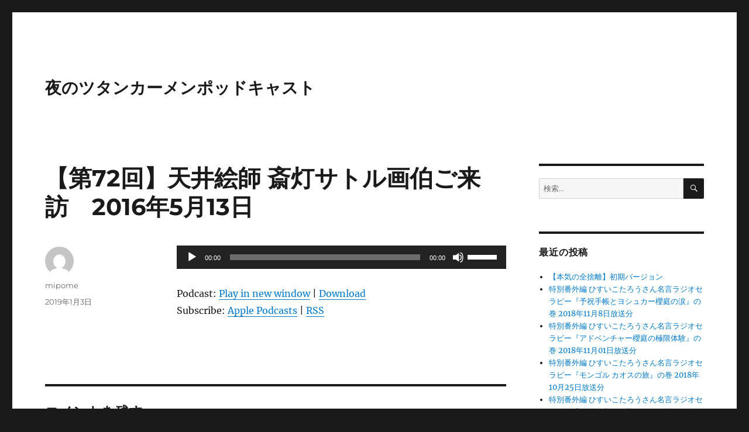

--- FILE ---
content_type: text/css
request_url: https://yorutsuta.zensyari.com/wp/wp-content/themes/twentysixteen-child/style.css?ver=1.0.0
body_size: 269
content:
/*
  Theme Name:   Twenty Sixteen Child
  Description:  Twenty Sixteen Child Theme
  Author:       Yorutsuta
  Author URI:   http://zensyari.com/yorutsuta/
  Template:     twentysixteen
  Version:      1.0.0
  License:      GNU General Public License v2 or later
  License URI:  http://www.gnu.org/licenses/gpl-2.0.html
  Text Domain:  twentysixteenchild
*/


--- FILE ---
content_type: text/css
request_url: https://yorutsuta.zensyari.com/wp/wp-content/themes/twentysixteen-child/style.css?ver=20251202
body_size: 269
content:
/*
  Theme Name:   Twenty Sixteen Child
  Description:  Twenty Sixteen Child Theme
  Author:       Yorutsuta
  Author URI:   http://zensyari.com/yorutsuta/
  Template:     twentysixteen
  Version:      1.0.0
  License:      GNU General Public License v2 or later
  License URI:  http://www.gnu.org/licenses/gpl-2.0.html
  Text Domain:  twentysixteenchild
*/
